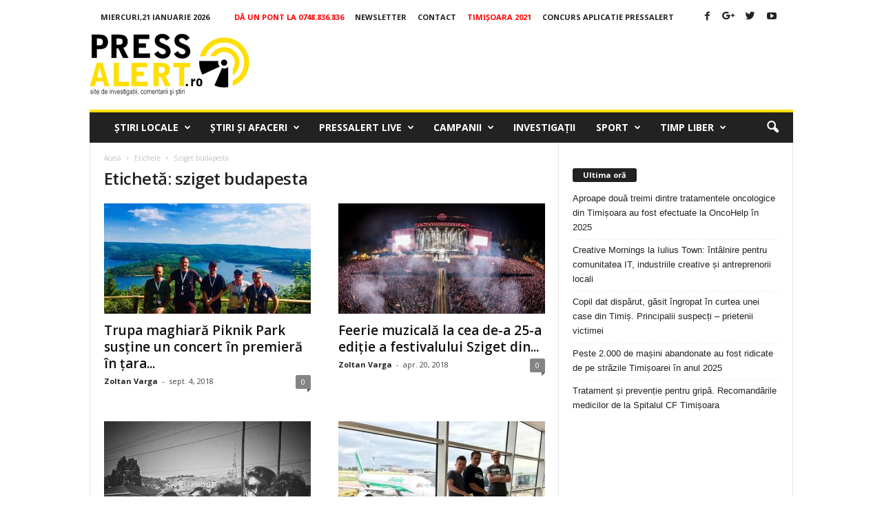

--- FILE ---
content_type: text/html; charset=utf-8
request_url: https://www.google.com/recaptcha/api2/aframe
body_size: 265
content:
<!DOCTYPE HTML><html><head><meta http-equiv="content-type" content="text/html; charset=UTF-8"></head><body><script nonce="73tPPbMbPVfPcHm6rya2Vg">/** Anti-fraud and anti-abuse applications only. See google.com/recaptcha */ try{var clients={'sodar':'https://pagead2.googlesyndication.com/pagead/sodar?'};window.addEventListener("message",function(a){try{if(a.source===window.parent){var b=JSON.parse(a.data);var c=clients[b['id']];if(c){var d=document.createElement('img');d.src=c+b['params']+'&rc='+(localStorage.getItem("rc::a")?sessionStorage.getItem("rc::b"):"");window.document.body.appendChild(d);sessionStorage.setItem("rc::e",parseInt(sessionStorage.getItem("rc::e")||0)+1);localStorage.setItem("rc::h",'1768991248355');}}}catch(b){}});window.parent.postMessage("_grecaptcha_ready", "*");}catch(b){}</script></body></html>